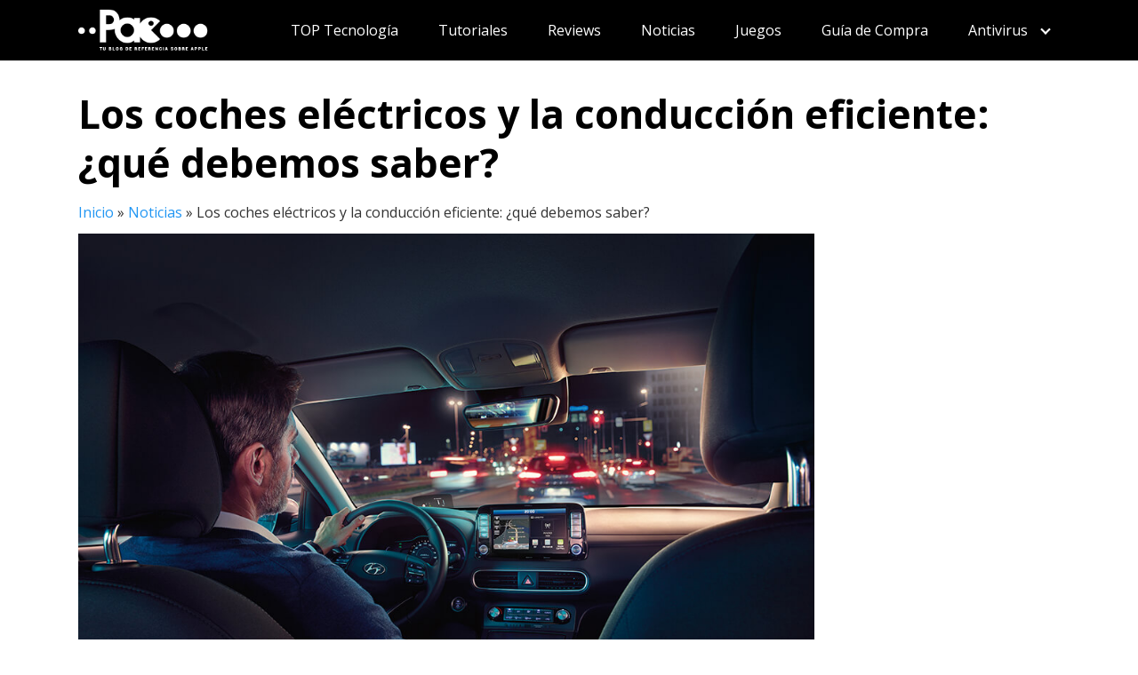

--- FILE ---
content_type: text/html; charset=UTF-8
request_url: https://pacmac.es/los-coches-electricos-y-la-conduccion-eficiente-que-debemos-saber/
body_size: 11046
content:
<!DOCTYPE html>
<html lang="es">
<head>
	<meta charset="UTF-8">
	<meta name="viewport" content="width=device-width, initial-scale=1">
	<link rel="profile" href="https://gmpg.org/xfn/11">
	<meta name='robots' content='index, follow, max-image-preview:large, max-snippet:-1, max-video-preview:-1' />
	<style>img:is([sizes="auto" i], [sizes^="auto," i]) { contain-intrinsic-size: 3000px 1500px }</style>
	
	<!-- This site is optimized with the Yoast SEO plugin v25.8 - https://yoast.com/wordpress/plugins/seo/ -->
	<title>Los coches eléctricos y la conducción eficiente: ¿qué debemos saber? - PacMac</title>
	<link rel="canonical" href="https://pacmac.es/los-coches-electricos-y-la-conduccion-eficiente-que-debemos-saber/" />
	<meta property="og:locale" content="es_ES" />
	<meta property="og:type" content="article" />
	<meta property="og:title" content="Los coches eléctricos y la conducción eficiente: ¿qué debemos saber? - PacMac" />
	<meta property="og:description" content="La movilidad sostenible es una de las principales preocupaciones de la sociedad actual. La" />
	<meta property="og:url" content="https://pacmac.es/los-coches-electricos-y-la-conduccion-eficiente-que-debemos-saber/" />
	<meta property="og:site_name" content="PacMac" />
	<meta property="article:published_time" content="2023-05-18T20:14:00+00:00" />
	<meta property="og:image" content="https://pacmac.es/wp-content/uploads/2023/04/los-coches-electricos-y-la-conduccion-eficiente-que-debemos-saber.jpg" />
	<meta property="og:image:width" content="1024" />
	<meta property="og:image:height" content="769" />
	<meta property="og:image:type" content="image/jpeg" />
	<meta name="twitter:card" content="summary_large_image" />
	<meta name="twitter:label1" content="Escrito por" />
	<meta name="twitter:data1" content="" />
	<meta name="twitter:label2" content="Tiempo de lectura" />
	<meta name="twitter:data2" content="5 minutos" />
	<script type="application/ld+json" class="yoast-schema-graph">{"@context":"https://schema.org","@graph":[{"@type":"Article","@id":"https://pacmac.es/los-coches-electricos-y-la-conduccion-eficiente-que-debemos-saber/#article","isPartOf":{"@id":"https://pacmac.es/los-coches-electricos-y-la-conduccion-eficiente-que-debemos-saber/"},"author":{"name":"","@id":""},"headline":"Los coches eléctricos y la conducción eficiente: ¿qué debemos saber?","datePublished":"2023-05-18T20:14:00+00:00","mainEntityOfPage":{"@id":"https://pacmac.es/los-coches-electricos-y-la-conduccion-eficiente-que-debemos-saber/"},"wordCount":1231,"commentCount":0,"publisher":{"@id":"https://pacmac.es/#organization"},"image":{"@id":"https://pacmac.es/los-coches-electricos-y-la-conduccion-eficiente-que-debemos-saber/#primaryimage"},"thumbnailUrl":"https://pacmac.es/wp-content/uploads/2023/04/los-coches-electricos-y-la-conduccion-eficiente-que-debemos-saber.jpg","articleSection":["Noticias"],"inLanguage":"es","potentialAction":[{"@type":"CommentAction","name":"Comment","target":["https://pacmac.es/los-coches-electricos-y-la-conduccion-eficiente-que-debemos-saber/#respond"]}]},{"@type":"WebPage","@id":"https://pacmac.es/los-coches-electricos-y-la-conduccion-eficiente-que-debemos-saber/","url":"https://pacmac.es/los-coches-electricos-y-la-conduccion-eficiente-que-debemos-saber/","name":"Los coches eléctricos y la conducción eficiente: ¿qué debemos saber? - PacMac","isPartOf":{"@id":"https://pacmac.es/#website"},"primaryImageOfPage":{"@id":"https://pacmac.es/los-coches-electricos-y-la-conduccion-eficiente-que-debemos-saber/#primaryimage"},"image":{"@id":"https://pacmac.es/los-coches-electricos-y-la-conduccion-eficiente-que-debemos-saber/#primaryimage"},"thumbnailUrl":"https://pacmac.es/wp-content/uploads/2023/04/los-coches-electricos-y-la-conduccion-eficiente-que-debemos-saber.jpg","datePublished":"2023-05-18T20:14:00+00:00","breadcrumb":{"@id":"https://pacmac.es/los-coches-electricos-y-la-conduccion-eficiente-que-debemos-saber/#breadcrumb"},"inLanguage":"es","potentialAction":[{"@type":"ReadAction","target":["https://pacmac.es/los-coches-electricos-y-la-conduccion-eficiente-que-debemos-saber/"]}]},{"@type":"ImageObject","inLanguage":"es","@id":"https://pacmac.es/los-coches-electricos-y-la-conduccion-eficiente-que-debemos-saber/#primaryimage","url":"https://pacmac.es/wp-content/uploads/2023/04/los-coches-electricos-y-la-conduccion-eficiente-que-debemos-saber.jpg","contentUrl":"https://pacmac.es/wp-content/uploads/2023/04/los-coches-electricos-y-la-conduccion-eficiente-que-debemos-saber.jpg","width":1024,"height":769},{"@type":"BreadcrumbList","@id":"https://pacmac.es/los-coches-electricos-y-la-conduccion-eficiente-que-debemos-saber/#breadcrumb","itemListElement":[{"@type":"ListItem","position":1,"name":"Inicio","item":"https://pacmac.es/"},{"@type":"ListItem","position":2,"name":"Noticias","item":"https://pacmac.es/noticias/"},{"@type":"ListItem","position":3,"name":"Los coches eléctricos y la conducción eficiente: ¿qué debemos saber?"}]},{"@type":"WebSite","@id":"https://pacmac.es/#website","url":"https://pacmac.es/","name":"PacMac","description":"Revista de Informática y Tecnología","publisher":{"@id":"https://pacmac.es/#organization"},"potentialAction":[{"@type":"SearchAction","target":{"@type":"EntryPoint","urlTemplate":"https://pacmac.es/?s={search_term_string}"},"query-input":{"@type":"PropertyValueSpecification","valueRequired":true,"valueName":"search_term_string"}}],"inLanguage":"es"},{"@type":"Organization","@id":"https://pacmac.es/#organization","name":"PacMac","url":"https://pacmac.es/","logo":{"@type":"ImageObject","inLanguage":"es","@id":"https://pacmac.es/#/schema/logo/image/","url":"https://pacmac.es/wp-content/uploads/2019/02/logo-pacmac.png","contentUrl":"https://pacmac.es/wp-content/uploads/2019/02/logo-pacmac.png","width":218,"height":76,"caption":"PacMac"},"image":{"@id":"https://pacmac.es/#/schema/logo/image/"}},{"@type":"Person","@id":"","url":"https://pacmac.es/author/"}]}</script>
	<!-- / Yoast SEO plugin. -->


<link rel='dns-prefetch' href='//use.fontawesome.com' />
<link rel='dns-prefetch' href='//www.googletagmanager.com' />
<link rel='dns-prefetch' href='//fonts.googleapis.com' />
<link rel="alternate" type="application/rss+xml" title="PacMac &raquo; Feed" href="https://pacmac.es/feed/" />
<link rel="alternate" type="application/rss+xml" title="PacMac &raquo; Feed de los comentarios" href="https://pacmac.es/comments/feed/" />
<link rel="alternate" type="application/rss+xml" title="PacMac &raquo; Comentario Los coches eléctricos y la conducción eficiente: ¿qué debemos saber? del feed" href="https://pacmac.es/los-coches-electricos-y-la-conduccion-eficiente-que-debemos-saber/feed/" />
<link rel='stylesheet' id='wp-block-library-css' href='https://pacmac.es/wp-includes/css/dist/block-library/style.min.css?ver=6.8.2' type='text/css' media='all' />
<style id='classic-theme-styles-inline-css' type='text/css'>
/*! This file is auto-generated */
.wp-block-button__link{color:#fff;background-color:#32373c;border-radius:9999px;box-shadow:none;text-decoration:none;padding:calc(.667em + 2px) calc(1.333em + 2px);font-size:1.125em}.wp-block-file__button{background:#32373c;color:#fff;text-decoration:none}
</style>
<style id='global-styles-inline-css' type='text/css'>
:root{--wp--preset--aspect-ratio--square: 1;--wp--preset--aspect-ratio--4-3: 4/3;--wp--preset--aspect-ratio--3-4: 3/4;--wp--preset--aspect-ratio--3-2: 3/2;--wp--preset--aspect-ratio--2-3: 2/3;--wp--preset--aspect-ratio--16-9: 16/9;--wp--preset--aspect-ratio--9-16: 9/16;--wp--preset--color--black: #000000;--wp--preset--color--cyan-bluish-gray: #abb8c3;--wp--preset--color--white: #ffffff;--wp--preset--color--pale-pink: #f78da7;--wp--preset--color--vivid-red: #cf2e2e;--wp--preset--color--luminous-vivid-orange: #ff6900;--wp--preset--color--luminous-vivid-amber: #fcb900;--wp--preset--color--light-green-cyan: #7bdcb5;--wp--preset--color--vivid-green-cyan: #00d084;--wp--preset--color--pale-cyan-blue: #8ed1fc;--wp--preset--color--vivid-cyan-blue: #0693e3;--wp--preset--color--vivid-purple: #9b51e0;--wp--preset--gradient--vivid-cyan-blue-to-vivid-purple: linear-gradient(135deg,rgba(6,147,227,1) 0%,rgb(155,81,224) 100%);--wp--preset--gradient--light-green-cyan-to-vivid-green-cyan: linear-gradient(135deg,rgb(122,220,180) 0%,rgb(0,208,130) 100%);--wp--preset--gradient--luminous-vivid-amber-to-luminous-vivid-orange: linear-gradient(135deg,rgba(252,185,0,1) 0%,rgba(255,105,0,1) 100%);--wp--preset--gradient--luminous-vivid-orange-to-vivid-red: linear-gradient(135deg,rgba(255,105,0,1) 0%,rgb(207,46,46) 100%);--wp--preset--gradient--very-light-gray-to-cyan-bluish-gray: linear-gradient(135deg,rgb(238,238,238) 0%,rgb(169,184,195) 100%);--wp--preset--gradient--cool-to-warm-spectrum: linear-gradient(135deg,rgb(74,234,220) 0%,rgb(151,120,209) 20%,rgb(207,42,186) 40%,rgb(238,44,130) 60%,rgb(251,105,98) 80%,rgb(254,248,76) 100%);--wp--preset--gradient--blush-light-purple: linear-gradient(135deg,rgb(255,206,236) 0%,rgb(152,150,240) 100%);--wp--preset--gradient--blush-bordeaux: linear-gradient(135deg,rgb(254,205,165) 0%,rgb(254,45,45) 50%,rgb(107,0,62) 100%);--wp--preset--gradient--luminous-dusk: linear-gradient(135deg,rgb(255,203,112) 0%,rgb(199,81,192) 50%,rgb(65,88,208) 100%);--wp--preset--gradient--pale-ocean: linear-gradient(135deg,rgb(255,245,203) 0%,rgb(182,227,212) 50%,rgb(51,167,181) 100%);--wp--preset--gradient--electric-grass: linear-gradient(135deg,rgb(202,248,128) 0%,rgb(113,206,126) 100%);--wp--preset--gradient--midnight: linear-gradient(135deg,rgb(2,3,129) 0%,rgb(40,116,252) 100%);--wp--preset--font-size--small: 13px;--wp--preset--font-size--medium: 20px;--wp--preset--font-size--large: 36px;--wp--preset--font-size--x-large: 42px;--wp--preset--spacing--20: 0.44rem;--wp--preset--spacing--30: 0.67rem;--wp--preset--spacing--40: 1rem;--wp--preset--spacing--50: 1.5rem;--wp--preset--spacing--60: 2.25rem;--wp--preset--spacing--70: 3.38rem;--wp--preset--spacing--80: 5.06rem;--wp--preset--shadow--natural: 6px 6px 9px rgba(0, 0, 0, 0.2);--wp--preset--shadow--deep: 12px 12px 50px rgba(0, 0, 0, 0.4);--wp--preset--shadow--sharp: 6px 6px 0px rgba(0, 0, 0, 0.2);--wp--preset--shadow--outlined: 6px 6px 0px -3px rgba(255, 255, 255, 1), 6px 6px rgba(0, 0, 0, 1);--wp--preset--shadow--crisp: 6px 6px 0px rgba(0, 0, 0, 1);}:where(.is-layout-flex){gap: 0.5em;}:where(.is-layout-grid){gap: 0.5em;}body .is-layout-flex{display: flex;}.is-layout-flex{flex-wrap: wrap;align-items: center;}.is-layout-flex > :is(*, div){margin: 0;}body .is-layout-grid{display: grid;}.is-layout-grid > :is(*, div){margin: 0;}:where(.wp-block-columns.is-layout-flex){gap: 2em;}:where(.wp-block-columns.is-layout-grid){gap: 2em;}:where(.wp-block-post-template.is-layout-flex){gap: 1.25em;}:where(.wp-block-post-template.is-layout-grid){gap: 1.25em;}.has-black-color{color: var(--wp--preset--color--black) !important;}.has-cyan-bluish-gray-color{color: var(--wp--preset--color--cyan-bluish-gray) !important;}.has-white-color{color: var(--wp--preset--color--white) !important;}.has-pale-pink-color{color: var(--wp--preset--color--pale-pink) !important;}.has-vivid-red-color{color: var(--wp--preset--color--vivid-red) !important;}.has-luminous-vivid-orange-color{color: var(--wp--preset--color--luminous-vivid-orange) !important;}.has-luminous-vivid-amber-color{color: var(--wp--preset--color--luminous-vivid-amber) !important;}.has-light-green-cyan-color{color: var(--wp--preset--color--light-green-cyan) !important;}.has-vivid-green-cyan-color{color: var(--wp--preset--color--vivid-green-cyan) !important;}.has-pale-cyan-blue-color{color: var(--wp--preset--color--pale-cyan-blue) !important;}.has-vivid-cyan-blue-color{color: var(--wp--preset--color--vivid-cyan-blue) !important;}.has-vivid-purple-color{color: var(--wp--preset--color--vivid-purple) !important;}.has-black-background-color{background-color: var(--wp--preset--color--black) !important;}.has-cyan-bluish-gray-background-color{background-color: var(--wp--preset--color--cyan-bluish-gray) !important;}.has-white-background-color{background-color: var(--wp--preset--color--white) !important;}.has-pale-pink-background-color{background-color: var(--wp--preset--color--pale-pink) !important;}.has-vivid-red-background-color{background-color: var(--wp--preset--color--vivid-red) !important;}.has-luminous-vivid-orange-background-color{background-color: var(--wp--preset--color--luminous-vivid-orange) !important;}.has-luminous-vivid-amber-background-color{background-color: var(--wp--preset--color--luminous-vivid-amber) !important;}.has-light-green-cyan-background-color{background-color: var(--wp--preset--color--light-green-cyan) !important;}.has-vivid-green-cyan-background-color{background-color: var(--wp--preset--color--vivid-green-cyan) !important;}.has-pale-cyan-blue-background-color{background-color: var(--wp--preset--color--pale-cyan-blue) !important;}.has-vivid-cyan-blue-background-color{background-color: var(--wp--preset--color--vivid-cyan-blue) !important;}.has-vivid-purple-background-color{background-color: var(--wp--preset--color--vivid-purple) !important;}.has-black-border-color{border-color: var(--wp--preset--color--black) !important;}.has-cyan-bluish-gray-border-color{border-color: var(--wp--preset--color--cyan-bluish-gray) !important;}.has-white-border-color{border-color: var(--wp--preset--color--white) !important;}.has-pale-pink-border-color{border-color: var(--wp--preset--color--pale-pink) !important;}.has-vivid-red-border-color{border-color: var(--wp--preset--color--vivid-red) !important;}.has-luminous-vivid-orange-border-color{border-color: var(--wp--preset--color--luminous-vivid-orange) !important;}.has-luminous-vivid-amber-border-color{border-color: var(--wp--preset--color--luminous-vivid-amber) !important;}.has-light-green-cyan-border-color{border-color: var(--wp--preset--color--light-green-cyan) !important;}.has-vivid-green-cyan-border-color{border-color: var(--wp--preset--color--vivid-green-cyan) !important;}.has-pale-cyan-blue-border-color{border-color: var(--wp--preset--color--pale-cyan-blue) !important;}.has-vivid-cyan-blue-border-color{border-color: var(--wp--preset--color--vivid-cyan-blue) !important;}.has-vivid-purple-border-color{border-color: var(--wp--preset--color--vivid-purple) !important;}.has-vivid-cyan-blue-to-vivid-purple-gradient-background{background: var(--wp--preset--gradient--vivid-cyan-blue-to-vivid-purple) !important;}.has-light-green-cyan-to-vivid-green-cyan-gradient-background{background: var(--wp--preset--gradient--light-green-cyan-to-vivid-green-cyan) !important;}.has-luminous-vivid-amber-to-luminous-vivid-orange-gradient-background{background: var(--wp--preset--gradient--luminous-vivid-amber-to-luminous-vivid-orange) !important;}.has-luminous-vivid-orange-to-vivid-red-gradient-background{background: var(--wp--preset--gradient--luminous-vivid-orange-to-vivid-red) !important;}.has-very-light-gray-to-cyan-bluish-gray-gradient-background{background: var(--wp--preset--gradient--very-light-gray-to-cyan-bluish-gray) !important;}.has-cool-to-warm-spectrum-gradient-background{background: var(--wp--preset--gradient--cool-to-warm-spectrum) !important;}.has-blush-light-purple-gradient-background{background: var(--wp--preset--gradient--blush-light-purple) !important;}.has-blush-bordeaux-gradient-background{background: var(--wp--preset--gradient--blush-bordeaux) !important;}.has-luminous-dusk-gradient-background{background: var(--wp--preset--gradient--luminous-dusk) !important;}.has-pale-ocean-gradient-background{background: var(--wp--preset--gradient--pale-ocean) !important;}.has-electric-grass-gradient-background{background: var(--wp--preset--gradient--electric-grass) !important;}.has-midnight-gradient-background{background: var(--wp--preset--gradient--midnight) !important;}.has-small-font-size{font-size: var(--wp--preset--font-size--small) !important;}.has-medium-font-size{font-size: var(--wp--preset--font-size--medium) !important;}.has-large-font-size{font-size: var(--wp--preset--font-size--large) !important;}.has-x-large-font-size{font-size: var(--wp--preset--font-size--x-large) !important;}
:where(.wp-block-post-template.is-layout-flex){gap: 1.25em;}:where(.wp-block-post-template.is-layout-grid){gap: 1.25em;}
:where(.wp-block-columns.is-layout-flex){gap: 2em;}:where(.wp-block-columns.is-layout-grid){gap: 2em;}
:root :where(.wp-block-pullquote){font-size: 1.5em;line-height: 1.6;}
</style>
<link rel='stylesheet' id='toc-screen-css' href='https://pacmac.es/wp-content/plugins/table-of-contents-plus/screen.min.css?ver=2411.1' type='text/css' media='all' />
<link rel='stylesheet' id='orbital-fonts-css' href='https://fonts.googleapis.com/css?family=Open+Sans%3A700%7COpen+Sans%3A400&#038;subset=latin%2Clatin-ext' type='text/css' media='all' />
<link rel='stylesheet' id='orbital-style-css' href='https://pacmac.es/wp-content/themes/orbital/assets/css/main.css?ver=6.8.2' type='text/css' media='all' />
<script type="text/javascript" src="https://pacmac.es/wp-includes/js/jquery/jquery.min.js?ver=3.7.1" id="jquery-core-js"></script>
<script type="text/javascript" src="https://pacmac.es/wp-includes/js/jquery/jquery-migrate.min.js?ver=3.4.1" id="jquery-migrate-js"></script>
<script type="text/javascript" defer src="//use.fontawesome.com/releases/v5.7.2/js/all.js?ver=6.8.2" id="orbital-fontawesome-js"></script>

<!-- Fragmento de código de la etiqueta de Google (gtag.js) añadida por Site Kit -->
<!-- Fragmento de código de Google Analytics añadido por Site Kit -->
<script type="text/javascript" src="https://www.googletagmanager.com/gtag/js?id=GT-MQXTGQTQ" id="google_gtagjs-js" async></script>
<script type="text/javascript" id="google_gtagjs-js-after">
/* <![CDATA[ */
window.dataLayer = window.dataLayer || [];function gtag(){dataLayer.push(arguments);}
gtag("set","linker",{"domains":["pacmac.es"]});
gtag("js", new Date());
gtag("set", "developer_id.dZTNiMT", true);
gtag("config", "GT-MQXTGQTQ");
 window._googlesitekit = window._googlesitekit || {}; window._googlesitekit.throttledEvents = []; window._googlesitekit.gtagEvent = (name, data) => { var key = JSON.stringify( { name, data } ); if ( !! window._googlesitekit.throttledEvents[ key ] ) { return; } window._googlesitekit.throttledEvents[ key ] = true; setTimeout( () => { delete window._googlesitekit.throttledEvents[ key ]; }, 5 ); gtag( "event", name, { ...data, event_source: "site-kit" } ); }; 
/* ]]> */
</script>
<link rel="EditURI" type="application/rsd+xml" title="RSD" href="https://pacmac.es/xmlrpc.php?rsd" />
<link rel='shortlink' href='https://pacmac.es/?p=29542' />
<meta name="generator" content="Site Kit by Google 1.161.0" />	<style>
		@media(min-width: 48rem){

			.container {
				width: 71rem;
			}

			.entry-content {
				max-width: 75%;
				flex-basis: 75%;
			}

			.entry-aside {
				max-width: 25%;
				flex-basis: 25%;
				order: 0;
				-ms-flex-order: 0;

			}

		}


					a {
				color: #2196f3;
			}

		

					.site-header {
				background-color: #000000;
			}

		
					.site-header a {
				color: #ffffff;
			}

			.site-nav-trigger span:before, .site-nav-trigger span:after, .site-nav-trigger span {
				background-color: #ffffff;
			}

			@media(min-width: 1040px){
				.site-navbar .menu-item-has-children:after {
					border-color: #ffffff;
				}
			}
		

	</style>

		<style>
					h1,h2,h3,h4,h5,h6, .title {
			font-family: 'Open Sans', sans-serif;
			font-weight: 700;
		}
				body, .site-header {
		font-family: 'Open Sans' , sans-serif;
		font-weight: 400;
	}
	</style>
<meta name="google-site-verification" content="TXVLy0SyQZUrweJmf_vr63irNPw4uXGJDmZIM5QjBL8" />
<!-- Google tag (gtag.js) -->
<script async src="https://www.googletagmanager.com/gtag/js?id=UA-262654412-1"></script>
<script>
  window.dataLayer = window.dataLayer || [];
  function gtag(){dataLayer.push(arguments);}
  gtag('js', new Date());

  gtag('config', 'UA-262654412-1');
</script>


<style type="text/css" id="custom-background-css">
body.custom-background { background-color: #ffffff; }
</style>
	<link rel="icon" href="https://pacmac.es/wp-content/uploads/2018/03/favicon.png" sizes="32x32" />
<link rel="icon" href="https://pacmac.es/wp-content/uploads/2018/03/favicon.png" sizes="192x192" />
<link rel="apple-touch-icon" href="https://pacmac.es/wp-content/uploads/2018/03/favicon.png" />
<meta name="msapplication-TileImage" content="https://pacmac.es/wp-content/uploads/2018/03/favicon.png" />
		<style type="text/css" id="wp-custom-css">
			.antivirus
{
	border-color: #3366ff !important;
}

.antivirus
{
	font-size: 0.8rem !important;

}
.antivirus h3
{
	font-size: 1rem;
	margin-top: 1rem;
	
}
.antivirus ul
{
	font-size: 0.8rem !important;
}
.antivirus .su-list ul {
	padding-left: 2rem;
}
.btn-antrdmore {
	margin-top: 10px;
}
.linant{
	display: flex;
   justify-content: center;
   align-items: center;
}
.linant h2 {
	font-size: 1.25rem;
}
@media (max-width: 767px) {
	.linant{
		display: table !important;
	}
}		</style>
		</head>
<body class="wp-singular post-template-default single single-post postid-29542 single-format-standard custom-background wp-custom-logo wp-theme-orbital">
	<a class="screen-reader-text" href="#content">Saltar al contenido</a>

	
	


<header class="site-header ">
	<div class="container">

					<div class="site-logo">

				<a href="https://pacmac.es/" class="custom-logo-link"><img width="218" height="76" src="https://pacmac.es/wp-content/uploads/2019/02/logo-pacmac.png" class="custom-logo" alt="" decoding="async" srcset="https://pacmac.es/wp-content/uploads/2019/02/logo-pacmac.png 218w, https://pacmac.es/wp-content/uploads/2019/02/logo-pacmac-100x35.png 100w, https://pacmac.es/wp-content/uploads/2019/02/logo-pacmac-20x7.png 20w" sizes="(max-width: 218px) 100vw, 218px" /></a>
			</div>

		
					<nav class="site-navbar site-navbar-right">
				<ul><li id="menu-item-1840" class="menu-item menu-item-type-taxonomy menu-item-object-category menu-item-1840"><a href="https://pacmac.es/top-tecnologia/">TOP Tecnología</a></li>
<li id="menu-item-849" class="menu-item menu-item-type-taxonomy menu-item-object-category menu-item-849"><a href="https://pacmac.es/tutoriales/">Tutoriales</a></li>
<li id="menu-item-853" class="menu-item menu-item-type-taxonomy menu-item-object-category menu-item-853"><a href="https://pacmac.es/reviews/">Reviews</a></li>
<li id="menu-item-894" class="menu-item menu-item-type-taxonomy menu-item-object-category current-post-ancestor current-menu-parent current-post-parent menu-item-894"><a href="https://pacmac.es/noticias/">Noticias</a></li>
<li id="menu-item-1841" class="menu-item menu-item-type-taxonomy menu-item-object-category menu-item-1841"><a href="https://pacmac.es/juegos/">Juegos</a></li>
<li id="menu-item-1842" class="menu-item menu-item-type-taxonomy menu-item-object-category menu-item-1842"><a href="https://pacmac.es/guia-de-compra/">Guía de Compra</a></li>
<li id="menu-item-2225" class="menu-item menu-item-type-custom menu-item-object-custom menu-item-has-children menu-item-2225"><a href="#">Antivirus</a>
<ul class="sub-menu">
	<li id="menu-item-2226" class="menu-item menu-item-type-custom menu-item-object-custom menu-item-has-children menu-item-2226"><a href="#">Comparativas</a>
	<ul class="sub-menu">
		<li id="menu-item-2231" class="menu-item menu-item-type-post_type menu-item-object-page menu-item-2231"><a href="https://pacmac.es/mejores-antivirus/">Antivirus General</a></li>
		<li id="menu-item-2228" class="menu-item menu-item-type-post_type menu-item-object-page menu-item-2228"><a href="https://pacmac.es/mejor-antivirus-mac/">Antivirus para Mac</a></li>
		<li id="menu-item-2229" class="menu-item menu-item-type-post_type menu-item-object-page menu-item-2229"><a href="https://pacmac.es/mejor-antivirus-para-windows/">Antivirus para Windows</a></li>
		<li id="menu-item-2230" class="menu-item menu-item-type-post_type menu-item-object-page menu-item-2230"><a href="https://pacmac.es/antivirus-celular-android/">Antivirus para Android</a></li>
	</ul>
</li>
	<li id="menu-item-2227" class="menu-item menu-item-type-custom menu-item-object-custom menu-item-has-children menu-item-2227"><a href="#">Análisis</a>
	<ul class="sub-menu">
		<li id="menu-item-2240" class="menu-item menu-item-type-post_type menu-item-object-page menu-item-2240"><a href="https://pacmac.es/bitdefender-antivirus-plus/">BitDefender</a></li>
		<li id="menu-item-2241" class="menu-item menu-item-type-post_type menu-item-object-page menu-item-2241"><a href="https://pacmac.es/avira-antivirus-pro/">Avira</a></li>
		<li id="menu-item-2236" class="menu-item menu-item-type-post_type menu-item-object-page menu-item-2236"><a href="https://pacmac.es/mcafee-antivirus/">McAfee</a></li>
		<li id="menu-item-2234" class="menu-item menu-item-type-post_type menu-item-object-page menu-item-2234"><a href="https://pacmac.es/panda-antivirus-pro/">Panda</a></li>
		<li id="menu-item-2237" class="menu-item menu-item-type-post_type menu-item-object-page menu-item-2237"><a href="https://pacmac.es/kaspersky-antivirus/">KasperSky</a></li>
		<li id="menu-item-2239" class="menu-item menu-item-type-post_type menu-item-object-page menu-item-2239"><a href="https://pacmac.es/avg-antivirus/">AVG</a></li>
		<li id="menu-item-2235" class="menu-item menu-item-type-post_type menu-item-object-page menu-item-2235"><a href="https://pacmac.es/norton-antivirus/">Norton</a></li>
		<li id="menu-item-2232" class="menu-item menu-item-type-post_type menu-item-object-page menu-item-2232"><a href="https://pacmac.es/vipre-antivirus/">Vipre</a></li>
		<li id="menu-item-2233" class="menu-item menu-item-type-post_type menu-item-object-page menu-item-2233"><a href="https://pacmac.es/sophos-antivirus/">Sophos</a></li>
		<li id="menu-item-2242" class="menu-item menu-item-type-post_type menu-item-object-page menu-item-2242"><a href="https://pacmac.es/bullguard-antivirus/">Bullguard</a></li>
		<li id="menu-item-2238" class="menu-item menu-item-type-post_type menu-item-object-page menu-item-2238"><a href="https://pacmac.es/eset-antivirus/">Eset Nod32</a></li>
	</ul>
</li>
</ul>
</li>
</ul>			</nav>
			<div class="site-trigger">
				<a class="site-nav-trigger">
					<span></span>
				</a>
			</div>

			</div>
</header>

	


	<main id="content" class="site-main post-29542 post type-post status-publish format-standard has-post-thumbnail category-noticias">

    
    <header class="default-header">
	<div class="container">
					
			
			<h1 class="title">Los coches eléctricos y la conducción eficiente: ¿qué debemos saber?</h1>
			<div class="meta">
							</div>

			
			

		
	</div>

	
</header>
    
    <div id="content-wrapper" class="container flex">
        <div class="entry-content">

            <div class="breadcrumbs"><nav><span><span><a href="https://pacmac.es/">Inicio</a></span> » <span><a href="https://pacmac.es/noticias/">Noticias</a></span> » <span class="breadcrumb_last" aria-current="page">Los coches eléctricos y la conducción eficiente: ¿qué debemos saber?</span></span></nav></div>			<div class="post-thumbnail"><img width="1024" height="769" src="https://pacmac.es/wp-content/uploads/2023/04/los-coches-electricos-y-la-conduccion-eficiente-que-debemos-saber.jpg" class="attachment-large size-large wp-post-image" alt="" decoding="async" fetchpriority="high" srcset="https://pacmac.es/wp-content/uploads/2023/04/los-coches-electricos-y-la-conduccion-eficiente-que-debemos-saber.jpg 1024w, https://pacmac.es/wp-content/uploads/2023/04/los-coches-electricos-y-la-conduccion-eficiente-que-debemos-saber-300x225.jpg 300w, https://pacmac.es/wp-content/uploads/2023/04/los-coches-electricos-y-la-conduccion-eficiente-que-debemos-saber-768x577.jpg 768w" sizes="(max-width: 1024px) 100vw, 1024px" /></div>

				<div class="banner desktop">
		<div class="center fluid">
					</div>
	</div>
		<div class="banner mobile">
		<div class="center fluid">
					</div>
	</div>
	
            <p>La movilidad sostenible es una de las principales preocupaciones de la sociedad actual. La llegada de los coches eléctricos abre un nuevo horizonte en esta materia. Sin embargo, todavía hay muchos mitos y dudas en torno a su utilización y eficiencia en la conducción.</p>
<p>En este artículo, descubriremos las ventajas y desventajas de este tipo de vehículos y cómo podemos conducirlos de manera más eficiente para maximizar su rendimiento y autonomía. ¡Acompáñanos en este viaje hacia un futuro más limpio y responsable!</p>
<h2>Coches eléctricos: la tecnología sostenible que está cambiando la conducción</h2>
<p><strong>Coches eléctricos:</strong> la tecnología sostenible que está cambiando la conducción es una realidad que cada vez está más presente en nuestras vidas, y es que los vehículos eléctricos son una alternativa ecológica a los coches de gasolina o diésel. Estos coches funcionan con motores eléctricos que se alimentan de baterías, lo que permite reducir las emisiones de CO2 y contribuir con el cuidado del medio ambiente.</p><div class="banner mobile"><div class=" ">
	
	</div>
	</div><div class="banner desktop"><div class=" ">
	
	</div>
	</div>
<p><strong>La tecnología sostenible</strong> detrás de los coches eléctricos no solo se basa en la reducción de emisiones, sino también en su eficiencia energética y bajo costo de mantenimiento. Además, la mayoría de estos vehículos cuentan con sistemas avanzados de seguridad, conectividad y entretenimiento que los hacen aún más atractivos para el consumidor.</p>
<p><strong>El cambio hacia la conducción eléctrica</strong> está impulsado por la necesidad de reducir la contaminación ambiental y mejorar la calidad de vida en las ciudades. Cada vez son más los países que están promoviendo políticas para fomentar la adopción de coches eléctricos, como incentivos fiscales, exenciones en peajes y estacionamientos, y la construcción de infraestructura de recarga.</p>
<p>Los coches eléctricos son una <strong>tecnología sostenible</strong> que está transformando la forma en que nos movemos en el mundo, y que ofrece grandes beneficios para el medio ambiente y la sociedad en general.</p>
<h3>¿Cómo afecta la tecnología de los coches eléctricos a la conducción eficiente y qué debemos tener en cuenta para optimizar su rendimiento?</h3>
<p><strong>La tecnología de los coches eléctricos</strong> ha revolucionado el mundo de la conducción. Además de ser más eficientes en cuanto a consumo de energía, ofrecen una experiencia de conducción más suave y silenciosa.</p>
<p>En relación a la conducción eficiente, <strong>es importante destacar la influencia que tienen los sistemas de recuperación de energía en la frenada y la aceleración</strong>. Estos sistemas permiten convertir la energía cinética de la conducción en energía eléctrica, aumentando la autonomía del vehículo y reduciendo el desgaste de los frenos.</p>
<p>Además, es fundamental conocer las características de la batería del coche eléctrico, <strong>puesto que su eficiencia y duración dependerán del cuidado y uso que se les dé</strong>. Para optimizar su rendimiento, se recomienda cargar la batería en puntos de carga rápidos y evitar la carga al 100%, así como mantenerla en un rango de temperatura óptimo para su correcto funcionamiento.</p>
<p>En resumen, <strong>la tecnología de los coches eléctricos no solo impacta en la eficiencia en la conducción, sino en todo el proceso de carga y mantenimiento de la batería</strong>, lo que requiere una adaptación en cuanto a hábitos de conducción y cuidado del vehículo.</p>
<h3>¿Qué medidas podemos tomar para maximizar el alcance y la autonomía de un coche eléctrico y cómo influyen en una conducción más eficiente?</h3>
<p><strong>Las medidas que podemos tomar para maximizar el alcance y la autonomía de un coche eléctrico son:</strong></p>
<p>&#8211; Conducir de manera eficiente: esto significa acelerar y frenar suavemente, mantener una velocidad constante y evitar conducir en terrenos con desniveles pronunciados, ya que estos factores pueden afectar negativamente la autonomía de un coche eléctrico.</p>
<p>&#8211; Planificar la ruta con antelación: es importante planificar la ruta antes de salir de casa para poder identificar los puntos de carga disponibles a lo largo del recorrido. De esta manera, se puede evitar quedarse sin energía en mitad del camino y tener que buscar una estación de carga de emergencia.</p>
<p>&#8211; Cuidar la batería: mantener la batería del coche eléctrico en buen estado es fundamental para maximizar su autonomía. Esto implica evitar cargar la batería hasta el 100% de su capacidad y no dejarla descargar completamente. Además, se recomienda evitar someter la batería a temperaturas extremas, ya que estas condiciones pueden reducir su vida útil.</p>
<p>&#8211; Utilizar los diferentes modos de conducción: muchos coches eléctricos incluyen diferentes modos de conducción que permiten ajustar la potencia del motor y la eficiencia energética del vehículo. Por ejemplo, algunos modelos tienen un modo «eco» que reduce el consumo de energía y aumenta la autonomía del coche.</p>
<p>Una conducción eficiente, una buena planificación de la ruta, el cuidado de la batería y la utilización de los diferentes modos de conducción son medidas clave para maximizar el alcance y la autonomía de un coche eléctrico. Estas prácticas no sólo contribuyen a una conducción más eficiente, sino que también promueven un uso más responsable de la energía y un menor impacto ambiental.</p>
<h3>¿Qué avances tecnológicos en la industria de los coches eléctricos están contribuyendo a una conducción más eficiente y cuáles podrían ser los futuros desarrollos en este ámbito?</h3>
<p><strong>En la industria de los coches eléctricos, ha habido importantes avances tecnológicos</strong> que están contribuyendo a una conducción más eficiente. Uno de ellos es la mejora en las baterías, que está permitiendo una mayor autonomía y menor tiempo de carga. También se están utilizando <strong>materiales más livianos y resistentes</strong> para construir los vehículos, lo que reduce el peso y aumenta la eficiencia energética.</p>
<p>Otro avance importante son los sistemas de <strong>recuperación de energía</strong>, que aprovechan la energía generada en la frenada para recargar las baterías. Además, se están desarrollando <strong>nuevos sistemas de carga</strong> más rápidos y eficientes, como la carga inalámbrica.</p>
<p>En cuanto a futuros desarrollos, se espera que la inteligencia artificial juegue un papel fundamental en la mejora de la eficiencia de la conducción. Los <strong>sistemas de asistencia al conductor</strong> basados en IA pueden analizar datos en tiempo real para optimizar la velocidad, la aceleración y el consumo de energía. También se están investigando nuevas tecnologías de baterías, como las baterías de estado sólido, que podrían ofrecer una mayor autonomía y menor tiempo de carga.</p>
<p>Otro campo de investigación es la <strong>carga automática mientras se conduce</strong>, mediante sistemas de carga inductiva integrados en la carretera. También se están desarrollando sistemas de <strong>recuperación de calor residual</strong> para aprovechar el calor generado por el motor y reducir el consumo energético.</p>

            
            	<div class="banner desktop">
		<div class="center fluid">
					</div>
	</div>
		<div class="banner mobile">
		<div class="center fluid">
					</div>
	</div>
	
            <footer class="entry-footer">

                
                                    <div id="comments" class="comments-area">
		<div id="respond" class="comment-respond">
		<h3>Deja una respuesta <small><a rel="nofollow" id="cancel-comment-reply-link" href="/los-coches-electricos-y-la-conduccion-eficiente-que-debemos-saber/#respond" style="display:none;">Cancelar la respuesta</a></small></h3><p class="must-log-in">Lo siento, debes estar <a href="https://pacmac.es/wp-login.php?redirect_to=https%3A%2F%2Fpacmac.es%2Flos-coches-electricos-y-la-conduccion-eficiente-que-debemos-saber%2F">conectado</a> para publicar un comentario.</p>	</div><!-- #respond -->
	</div>
                
                
            </footer>

        </div>

        <aside id="secondary" class="widget-area entry-aside">
	<div class="widget-area-wrapper ">
			</div>
</aside><!-- #secondary -->
    </div>
</main>


<footer class="site-footer">
	<div class="container">
			<div class="widget-area-footer">

					<div class="widget-area">
				<section id="nav_menu-2" class="widget widget_nav_menu"><div class="menu-footer-container"><ul id="menu-footer" class="menu"><li id="menu-item-1713" class="menu-item menu-item-type-custom menu-item-object-custom menu-item-1713"><a href="https://pacmac.es/aviso-legal/">Aviso Legal</a></li>
<li id="menu-item-1714" class="menu-item menu-item-type-custom menu-item-object-custom menu-item-1714"><a href="https://pacmac.es/politica-de-cookies/">Politica de Cookies</a></li>
<li id="menu-item-1751" class="menu-item menu-item-type-post_type menu-item-object-page menu-item-1751"><a href="https://pacmac.es/contacto/">Contacto</a></li>
</ul></div></section>			</div>

		
		
		
		
	</div>

		<div class="credits row">

			<p>Revista de Informática y Tecnología</p>

	
</div>	</div>
</footer>


<!-- Site Overlay -->
<div class="site-overlay"></div>

<script type="speculationrules">
{"prefetch":[{"source":"document","where":{"and":[{"href_matches":"\/*"},{"not":{"href_matches":["\/wp-*.php","\/wp-admin\/*","\/wp-content\/uploads\/*","\/wp-content\/*","\/wp-content\/plugins\/*","\/wp-content\/themes\/orbital\/*","\/*\\?(.+)"]}},{"not":{"selector_matches":"a[rel~=\"nofollow\"]"}},{"not":{"selector_matches":".no-prefetch, .no-prefetch a"}}]},"eagerness":"conservative"}]}
</script>

		<script type="application/ld+json">
			{
				"@context": "http://schema.org",
				"@type": "WebSite",
				"name": "PacMac",
				"alternateName": "Revista de Informática y Tecnología",
				"url": "https://pacmac.es"
			}
		</script>

					<script type="application/ld+json">
				{
					"@context": "http://schema.org",
					"@type": "Article",
					"headline": "La movilidad sostenible es una de las principales preocupaciones de la sociedad actual. La",
					"mainEntityOfPage": {
					"@type": "WebPage",
					"@id": "https://pacmac.es/los-coches-electricos-y-la-conduccion-eficiente-que-debemos-saber/"
				},
									"image": {
					"@type": "ImageObject",
					"url": "https://pacmac.es/wp-content/uploads/2023/04/los-coches-electricos-y-la-conduccion-eficiente-que-debemos-saber.jpg",
					"height": 1024,
					"width": 1024				},

			
			"datePublished": "2023-05-18",
			"dateModified": "2023-04-19",
			"author": {
			"@type": "Person",
			"name": ""
		},
		"publisher": {
		"@type": "Organization",
		"name": "PacMac"

					,
			"logo": {
			"@type": "ImageObject",
			"url": "https://pacmac.es/wp-content/uploads/2019/02/logo-pacmac.png"
		}

	}

}
</script>


<script type="text/javascript" id="toc-front-js-extra">
/* <![CDATA[ */
var tocplus = {"visibility_show":"Mostrar","visibility_hide":"Ocultar","width":"Auto"};
/* ]]> */
</script>
<script type="text/javascript" src="https://pacmac.es/wp-content/plugins/table-of-contents-plus/front.min.js?ver=2411.1" id="toc-front-js"></script>
<script type="text/javascript" src="https://pacmac.es/wp-content/themes/orbital/assets/js/navigation.js?ver=20190101" id="orbital-navigation-js"></script>
<script type="text/javascript" src="https://pacmac.es/wp-content/themes/orbital/assets/js/social.min.js?ver=20190101" id="orbital-social-js"></script>
<script type="text/javascript" src="https://pacmac.es/wp-content/themes/orbital/assets/js/main.js?ver=20190101" id="orbital-main-js"></script>
<script type="text/javascript" src="https://pacmac.es/wp-includes/js/comment-reply.min.js?ver=6.8.2" id="comment-reply-js" async="async" data-wp-strategy="async"></script>
<div style="position: absolute; left: -20914565266523px; top: 0px;">
<a href="http://soundupmexico2021.splashthat.com/">Daftar Situs Judi Slot Online Terpercaya</a>
<a href="http://coastcookoff.splashthat.com/">Situs Judi Slot Online Gampang Menang</a>
<a href="http://appdglobaltourlondon.splashthat.com/">Situs Slot Terbaru 2020 Bonus 100%</a>
<a href="http://standupforpeace.splashthat.com/">Situs Slot Gacor Hari Ini</a>
<a href="http://appliftxadjustseminar.splashthat.com/">Situs Judi Slot Online Jackpot Terbesar</a>
<a href="http://mattcascioli.com/">Judi Slot Online</a>
<a href="http://kbkmwllc.com/">Situs Judi Slot Online Terpercaya</a>
<a href="http://kimbolife.com/">http://kimbolife.com/</a>
<a href="http://hydyam-forages.com/">http://hydyam-forages.com/</a>
<a href="https://www.kopce.sk/">https://www.kopce.sk/</a>
<a href="https://pacmac.es/">https://pacmac.es/</a>
<a href="http://www.abpednews.com/">http://www.abpednews.com/</a>
<a href="https://diasa.show/">https://diasa.show/</a>
<a href="https://www.ja-rrr.com/">https://www.ja-rrr.com/</a>
<a href="https://www.anwar-alawlaki.com/">https://www.anwar-alawlaki.com/</a>
<a href="http://www.lillyshummus.com/">http://www.lillyshummus.com/</a>
<a href="https://pmedonline.org/">https://pmedonline.org/</a>
<a href="http://www.riceworld.org/">http://www.riceworld.org/</a>
<a href="https://www.ambercoffmanmusic.com/">https://www.ambercoffmanmusic.com/</a>
<a href="http://www.dasversunkenedorf.com/">http://www.dasversunkenedorf.com/</a>
<a href="http://www.advancedfightingfantasy.com/">http://www.advancedfightingfantasy.com/</a>
<a href="https://www.hayaaliyazaki.com/">https://www.hayaaliyazaki.com/</a>
<a href="http://aroma-iris.com/">http://aroma-iris.com/</a>
<a href="https://profoundprophecy.com/">https://profoundprophecy.com/</a>
<a href="https://www.cdicecream.com/">https://www.cdicecream.com/</a>
<a href="http://www.wrd13.com/">http://www.wrd13.com/</a>
<a href="https://www.berlintopjobs.com/">https://www.berlintopjobs.com/</a>
<a href="https://auroraassociationofrealtors.com/">https://auroraassociationofrealtors.com/</a>
<a href="http://www.focusdearbornheights.com/">http://www.focusdearbornheights.com/</a>
<a href="http://radyodinler.org/">http://radyodinler.org/</a>
<a href="http://www.allthingsgreen.net/">http://www.allthingsgreen.net/</a>
<a href="http://www.escapetojura.com/">http://www.escapetojura.com/</a>
<a href="http://www.librarytrustees.org/">http://www.librarytrustees.org/</a>
<a href="https://academiasingles.club/">https://academiasingles.club/</a>
<a href="https://maho.lu/">https://maho.lu/</a>
<a href="https://thedaybreakmag.com/">Slot Online Gacor</a>
<a href="https://joshuadavis6549.hpage.com/">https://joshuadavis6549.hpage.com/</a>
<a href="https://arunmsu.hpage.com/">https://arunmsu.hpage.com/</a>
<a href="https://cecri-prakash.hpage.com/">https://cecri-prakash.hpage.com/</a>
<a href="https://happyelectronics.hpage.com/">https://happyelectronics.hpage.com/</a>
<a href="https://manishavali.hpage.com/">https://manishavali.hpage.com/</a>
<a href="https://pokersniffer1.hpage.com/">https://pokersniffer1.hpage.com/</a>
<a href="https://carlton33cannon.hpage.com/">https://carlton33cannon.hpage.com/</a>
<a href="https://pjordan06.hpage.com/">https://pjordan06.hpage.com/</a>
<a href="https://efren4evahevans.hpage.com/">https://efren4evahevans.hpage.com/</a>
<a href="https://arifkin.com/slot88-gacor-bp88/">https://arifkin.com/slot88-gacor-bp88/</a>
<a href="https://arifkin.com/bigpoker88-link-slot-gacor-pragmatic-mudah-menang/">https://arifkin.com/bigpoker88-link-slot-gacor-pragmatic-mudah-menang/</a>
</div>
<script defer src="https://static.cloudflareinsights.com/beacon.min.js/vcd15cbe7772f49c399c6a5babf22c1241717689176015" integrity="sha512-ZpsOmlRQV6y907TI0dKBHq9Md29nnaEIPlkf84rnaERnq6zvWvPUqr2ft8M1aS28oN72PdrCzSjY4U6VaAw1EQ==" data-cf-beacon='{"version":"2024.11.0","token":"a742c95ec90e4e8eba823688f3f35b90","r":1,"server_timing":{"name":{"cfCacheStatus":true,"cfEdge":true,"cfExtPri":true,"cfL4":true,"cfOrigin":true,"cfSpeedBrain":true},"location_startswith":null}}' crossorigin="anonymous"></script>
</body>
</html>